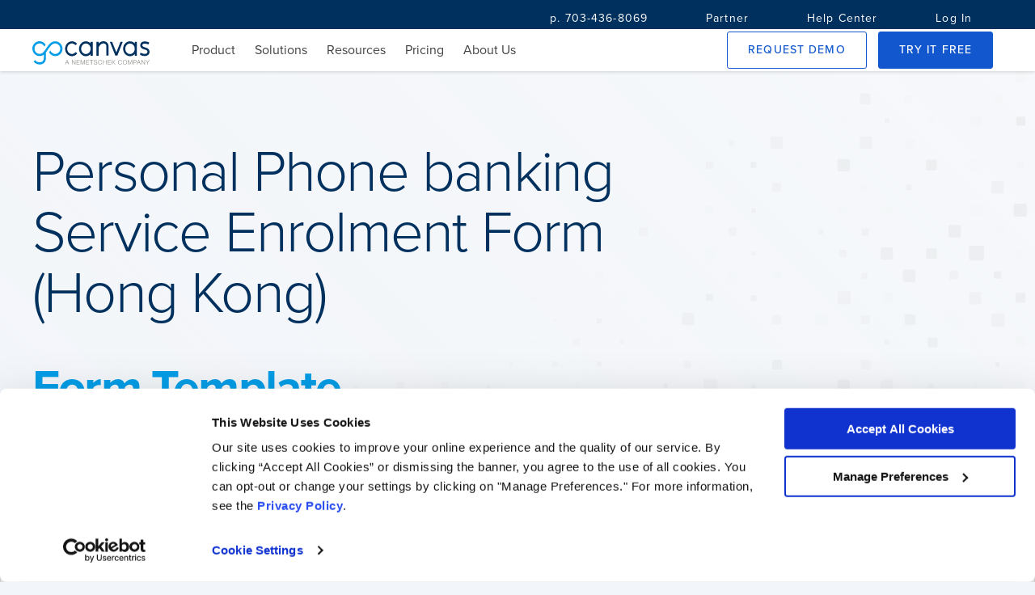

--- FILE ---
content_type: text/plain
request_url: https://c.6sc.co/?m=1
body_size: 194
content:
6suuid=07182117e4e43b0021567969330000002b531c00